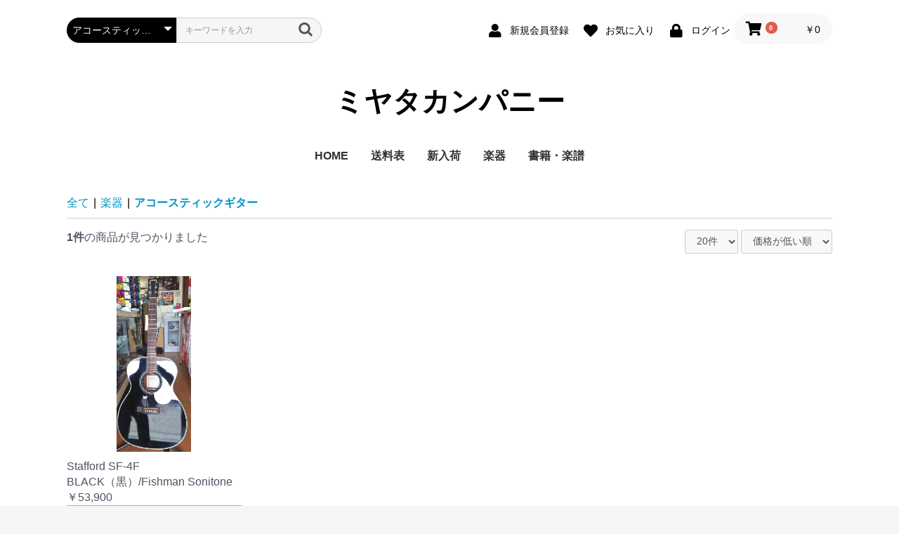

--- FILE ---
content_type: text/html; charset=UTF-8
request_url: https://www.miyakan.com/products/list?category_id=19
body_size: 5388
content:
<!doctype html>
<html lang="ja">
<head prefix="og: http://ogp.me/ns# fb: http://ogp.me/ns/fb# product: http://ogp.me/ns/product#">
    <meta charset="utf-8">
    <meta name="viewport" content="width=device-width, initial-scale=1, shrink-to-fit=no">
    <meta name="eccube-csrf-token" content="Y2JmUyf1NPfQzJEYTmLur_EucnVW_B9OUzyz_DzS8xg">
    <title>ミヤタカンパニー / アコースティックギター</title>
                        <link rel="icon" href="/html/user_data/assets/img/common/favicon.ico">
    <link rel="stylesheet" href="https://stackpath.bootstrapcdn.com/bootstrap/3.4.1/css/bootstrap.min.css" integrity="sha384-HSMxcRTRxnN+Bdg0JdbxYKrThecOKuH5zCYotlSAcp1+c8xmyTe9GYg1l9a69psu" crossorigin="anonymous">
    <link rel="stylesheet" href="https://use.fontawesome.com/releases/v5.3.1/css/all.css" integrity="sha384-mzrmE5qonljUremFsqc01SB46JvROS7bZs3IO2EmfFsd15uHvIt+Y8vEf7N7fWAU" crossorigin="anonymous">
    <link rel="stylesheet" href="//cdn.jsdelivr.net/jquery.slick/1.6.0/slick.css">
    <link rel="stylesheet" href="/html/template/default/assets/css/style.css">
        <script src="https://code.jquery.com/jquery-3.3.1.min.js" integrity="sha256-FgpCb/KJQlLNfOu91ta32o/NMZxltwRo8QtmkMRdAu8=" crossorigin="anonymous"></script>
    <script>
        $(function() {
            $.ajaxSetup({
                'headers': {
                    'ECCUBE-CSRF-TOKEN': $('meta[name="eccube-csrf-token"]').attr('content')
                }
            });
        });
    </script>
                    <link rel="stylesheet" href="/html/user_data/assets/css/customize.css">
</head>
<body id="page_product_list" class="product_page">

<div class="ec-layoutRole">
                <div class="ec-layoutRole__header">
                <!-- ▼ヘッダー(商品検索・ログインナビ・カート) -->
            <div class="ec-headerNaviRole">
    <div class="ec-headerNaviRole__left">
        <div class="ec-headerNaviRole__search">
            
<div class="ec-headerSearch">
    <form method="get" class="searchform" action="/products/list">
        <div class="ec-headerSearch__category">
            <div class="ec-select ec-select_search">
                            <select name="category_id" class="category_id"><option value="">全ての商品</option><option value="2">新入荷</option><option value="7">楽器</option><option value="29">　弦楽器</option><option value="28">　管楽器</option><option value="27">　打楽器</option><option value="26">　エフェクター</option><option value="25">　アコースティック用アンプ</option><option value="24">　ベースアンプ</option><option value="23">　エレキアンプ</option><option value="22">　ウクレレ</option><option value="21">　ベースギター</option><option value="20">　クラシックギター</option><option value="19" selected="selected">　アコースティックギター</option><option value="18">　エレキギター</option><option value="17">　ピアノ</option><option value="16">　電子ピアノ</option><option value="15">　キーボード</option><option value="14">　ハーモニカ</option><option value="13">　ギター・ベース用アクセサリー</option><option value="12">　楽器用アクセサリー</option><option value="11">　ピックアップ</option><option value="10">　メトロノーム</option><option value="9">　メトロチューナー</option><option value="8">書籍・楽譜</option><option value="33">　楽譜</option><option value="32">　書籍</option><option value="31">　CD</option><option value="30">　DVD</option><option value="34">　雑誌</option></select>
    
            </div>
        </div>
        <div class="ec-headerSearch__keyword">
            <div class="ec-input">
                <input type="search" name="name" maxlength="50" class="search-name" placeholder="キーワードを入力" />
                <button class="ec-headerSearch__keywordBtn" type="submit">
                    <div class="ec-icon">
                        <img src="/html/template/default/assets/icon/search-dark.svg" alt="">
                    </div>
                </button>
            </div>
        </div>
    </form>
</div>

        </div>
        <div class="ec-headerRole__navSP">
            
<div class="ec-headerNavSP">
    <i class="fas fa-bars"></i>
</div>
        </div>
    </div>
    <div class="ec-headerNaviRole__right">
        <div class="ec-headerNaviRole__nav">
            
<div class="ec-headerNav">
            <div class="ec-headerNav__item">
            <a href="https://www.miyakan.com/entry">
                <i class="ec-headerNav__itemIcon fas fa-user fa-fw"></i>
                <span class="ec-headerNav__itemLink">新規会員登録</span>
            </a>
        </div>
                    <div class="ec-headerNav__item">
                <a href="https://www.miyakan.com/mypage/favorite">
                    <i class="ec-headerNav__itemIcon fas fa-heart fa-fw"></i>
                    <span class="ec-headerNav__itemLink">お気に入り</span>
                </a>
            </div>
                <div class="ec-headerNav__item">
            <a href="https://www.miyakan.com/mypage/login">
                <i class="ec-headerNav__itemIcon fas fa-lock fa-fw"></i>
                <span class="ec-headerNav__itemLink">ログイン</span>
            </a>
        </div>
    </div>

        </div>
        <div class="ec-headerRole__cart">
            <div class="ec-cartNaviWrap">
    <div class="ec-cartNavi">
        <i class="ec-cartNavi__icon fas fa-shopping-cart">
            <span class="ec-cartNavi__badge">0</span>
        </i>
        <div class="ec-cartNavi__label">
            <div class="ec-cartNavi__price">￥0</div>
        </div>
    </div>
            <div class="ec-cartNaviNull">
            <div class="ec-cartNaviNull__message">
                <p>現在カート内に商品はございません。</p>
            </div>
        </div>
    </div>

        </div>
    </div>
</div>

        <!-- ▲ヘッダー(商品検索・ログインナビ・カート) -->
    <!-- ▼ロゴ -->
            <div class="ec-headerRole">
    <div class="ec-headerRole__title">
        <div class="ec-headerTitle">
            <div class="ec-headerTitle__title">
                <h1>
                    <a href="https://www.miyakan.com/">
                        ミヤタカンパニー
                    </a>
                </h1>
            </div>
        </div>
    </div>
</div>

        <!-- ▲ロゴ -->
    <!-- ▼カテゴリナビ(PC) -->
            

<div class="ec-categoryNaviRole">
    <div class="ec-itemNav">
        <ul class="ec-itemNav__nav">
            <li><a href="https://miyakan.com/">HOME</a></li>
            <li><a href="https://miyakan.com/user_data/soryou">送料表</a></li>
                            <li>
                            <a href="https://www.miyakan.com/products/list?category_id=2">
        新入荷
    </a>
    
                </li>
                            <li>
                            <a href="https://www.miyakan.com/products/list?category_id=7">
        楽器
    </a>
            <ul>
                            <li>
                            <a href="https://www.miyakan.com/products/list?category_id=29">
        弦楽器
    </a>
    
                </li>
                            <li>
                            <a href="https://www.miyakan.com/products/list?category_id=28">
        管楽器
    </a>
    
                </li>
                            <li>
                            <a href="https://www.miyakan.com/products/list?category_id=27">
        打楽器
    </a>
    
                </li>
                            <li>
                            <a href="https://www.miyakan.com/products/list?category_id=26">
        エフェクター
    </a>
    
                </li>
                            <li>
                            <a href="https://www.miyakan.com/products/list?category_id=25">
        アコースティック用アンプ
    </a>
    
                </li>
                            <li>
                            <a href="https://www.miyakan.com/products/list?category_id=24">
        ベースアンプ
    </a>
    
                </li>
                            <li>
                            <a href="https://www.miyakan.com/products/list?category_id=23">
        エレキアンプ
    </a>
    
                </li>
                            <li>
                            <a href="https://www.miyakan.com/products/list?category_id=22">
        ウクレレ
    </a>
    
                </li>
                            <li>
                            <a href="https://www.miyakan.com/products/list?category_id=21">
        ベースギター
    </a>
    
                </li>
                            <li>
                            <a href="https://www.miyakan.com/products/list?category_id=20">
        クラシックギター
    </a>
    
                </li>
                            <li>
                            <a href="https://www.miyakan.com/products/list?category_id=19">
        アコースティックギター
    </a>
    
                </li>
                            <li>
                            <a href="https://www.miyakan.com/products/list?category_id=18">
        エレキギター
    </a>
    
                </li>
                            <li>
                            <a href="https://www.miyakan.com/products/list?category_id=17">
        ピアノ
    </a>
    
                </li>
                            <li>
                            <a href="https://www.miyakan.com/products/list?category_id=16">
        電子ピアノ
    </a>
    
                </li>
                            <li>
                            <a href="https://www.miyakan.com/products/list?category_id=15">
        キーボード
    </a>
    
                </li>
                            <li>
                            <a href="https://www.miyakan.com/products/list?category_id=14">
        ハーモニカ
    </a>
    
                </li>
                            <li>
                            <a href="https://www.miyakan.com/products/list?category_id=13">
        ギター・ベース用アクセサリー
    </a>
    
                </li>
                            <li>
                            <a href="https://www.miyakan.com/products/list?category_id=12">
        楽器用アクセサリー
    </a>
    
                </li>
                            <li>
                            <a href="https://www.miyakan.com/products/list?category_id=11">
        ピックアップ
    </a>
    
                </li>
                            <li>
                            <a href="https://www.miyakan.com/products/list?category_id=10">
        メトロノーム
    </a>
    
                </li>
                            <li>
                            <a href="https://www.miyakan.com/products/list?category_id=9">
        メトロチューナー
    </a>
    
                </li>
                    </ul>
    
                </li>
                            <li>
                            <a href="https://www.miyakan.com/products/list?category_id=8">
        書籍・楽譜
    </a>
            <ul>
                            <li>
                            <a href="https://www.miyakan.com/products/list?category_id=33">
        楽譜
    </a>
    
                </li>
                            <li>
                            <a href="https://www.miyakan.com/products/list?category_id=32">
        書籍
    </a>
    
                </li>
                            <li>
                            <a href="https://www.miyakan.com/products/list?category_id=31">
        CD
    </a>
    
                </li>
                            <li>
                            <a href="https://www.miyakan.com/products/list?category_id=30">
        DVD
    </a>
    
                </li>
                            <li>
                            <a href="https://www.miyakan.com/products/list?category_id=34">
        雑誌
    </a>
    
                </li>
                    </ul>
    
                </li>
                    </ul>
    </div>
</div>
        <!-- ▲カテゴリナビ(PC) -->

        </div>
    
        
    <div class="ec-layoutRole__contents">
                
                
        <div class="ec-layoutRole__main">
                        
                                    <div class="ec-searchnavRole">
            <form name="form1" id="form1" method="get" action="?">
                                    <input type="hidden" id="mode"
                           name="mode"
                           />
                                    <input type="hidden" id="category_id"
                           name="category_id"
                           value="19" />
                                    <input type="hidden" id="name"
                           name="name"
                           />
                                    <input type="hidden" id="pageno"
                           name="pageno"
                           />
                                    <input type="hidden" id="disp_number"
                           name="disp_number"
                           value="0" />
                                    <input type="hidden" id="orderby"
                           name="orderby"
                           value="0" />
                            </form>
            <div class="ec-searchnavRole__topicpath">
                <ol class="ec-topicpath">
                    <li class="ec-topicpath__item"><a href="https://www.miyakan.com/products/list">全て</a>
                    </li>
                                                                        <li class="ec-topicpath__divider">|</li>
                            <li class="ec-topicpath__item"><a
                                        href="https://www.miyakan.com/products/list?category_id=7">楽器</a>
                            </li>
                                                    <li class="ec-topicpath__divider">|</li>
                            <li class="ec-topicpath__item--active"><a
                                        href="https://www.miyakan.com/products/list?category_id=19">アコースティックギター</a>
                            </li>
                                                                                </ol>
            </div>
            <div class="ec-searchnavRole__infos">
                <div class="ec-searchnavRole__counter">
                                            <span class="ec-font-bold">1件</span><span>の商品が見つかりました</span>
                                    </div>
                                    <div class="ec-searchnavRole__actions">
                        <div class="ec-select">
                            <select id="" name="disp_number" class="disp-number form-control"><option value="0">20件</option><option value="1">40件</option><option value="2">60件</option></select>
                            <select id="" name="orderby" class="order-by form-control"><option value="0">価格が低い順</option><option value="1">価格が高い順</option><option value="2">新着順</option></select>
                        </div>
                    </div>
                            </div>
        </div>
                    <div class="ec-shelfRole">
                <ul class="ec-shelfGrid">
                                            <li class="ec-shelfGrid__item">
                            <a href="https://www.miyakan.com/products/detail/42">
                                <p class="ec-shelfGrid__item-image">
                                    <img src="/html/upload/save_image/0320144959_67dbac879a8f6.JPG">
                                </p>
                                <p>Stafford SF-4F BLACK（黒）/Fishman Sonitone</p>
                                                                <p class="price02-default">
                                                                            ￥53,900
                                                                    </p>
                            </a>

                                                            <div class="ec-productRole__btn">
                                    <button type="button" class="ec-blockBtn--action" disabled="disabled">
                                        ただいま品切れ中です。
                                    </button>
                                </div>
                                                    </li>
                                    </ul>
            </div>
            <div class="ec-modal">
                <div class="ec-modal-overlay">
                    <div class="ec-modal-wrap">
                        <span class="ec-modal-close"><span class="ec-icon"><img src="/html/template/default/assets/icon/cross-dark.svg" alt=""/></span></span>
                        <div id="ec-modal-header" class="text-center">カートに追加しました。</div>
                        <div class="ec-modal-box">
                            <div class="ec-role">
                                <span class="ec-inlineBtn--cancel">お買い物を続ける</span>
                                <a href="https://www.miyakan.com/cart" class="ec-inlineBtn--action">カートへ進む</a>
                            </div>
                        </div>
                    </div>
                </div>
            </div>
            <div class="ec-pagerRole">
                            </div>
            
                                </div>

                    </div>

        
                <div class="ec-layoutRole__footer">
                <!-- ▼フッター -->
            <div class="ec-footerRole">
    <div class="ec-footerRole__inner">
        <ul class="ec-footerNavi">
            <li class="ec-footerNavi__link">
                <a href="https://www.miyakan.com/help/about">当サイトについて</a>
            </li>
            <li class="ec-footerNavi__link">
                <a href="https://www.miyakan.com/help/privacy">プライバシーポリシー</a>
            </li>
            <li class="ec-footerNavi__link">
                <a href="https://www.miyakan.com/help/tradelaw">特定商取引法に基づく表記</a>
            </li>
            <li class="ec-footerNavi__link">
                <a href="https://www.miyakan.com/contact">お問い合わせ</a>
            </li>
        </ul>
        <div class="ec-footerTitle">
            <div class="ec-footerTitle__logo">
                <a href="https://www.miyakan.com/">ミヤタカンパニー</a>
            </div>
            <div class="ec-footerTitle__copyright">copyright (c) ミヤタカンパニー all rights reserved.</div>
        </div>
    </div>
</div>

        <!-- ▲フッター -->

        </div>
    </div><!-- ec-layoutRole -->

<div class="ec-overlayRole"></div>
<div class="ec-drawerRoleClose"><i class="fas fa-times"></i></div>
<div class="ec-drawerRole">
                    <!-- ▼商品検索 -->
            
<div class="ec-headerSearch">
    <form method="get" class="searchform" action="/products/list">
        <div class="ec-headerSearch__category">
            <div class="ec-select ec-select_search">
                            <select name="category_id" class="category_id"><option value="">全ての商品</option><option value="2">新入荷</option><option value="7">楽器</option><option value="29">　弦楽器</option><option value="28">　管楽器</option><option value="27">　打楽器</option><option value="26">　エフェクター</option><option value="25">　アコースティック用アンプ</option><option value="24">　ベースアンプ</option><option value="23">　エレキアンプ</option><option value="22">　ウクレレ</option><option value="21">　ベースギター</option><option value="20">　クラシックギター</option><option value="19" selected="selected">　アコースティックギター</option><option value="18">　エレキギター</option><option value="17">　ピアノ</option><option value="16">　電子ピアノ</option><option value="15">　キーボード</option><option value="14">　ハーモニカ</option><option value="13">　ギター・ベース用アクセサリー</option><option value="12">　楽器用アクセサリー</option><option value="11">　ピックアップ</option><option value="10">　メトロノーム</option><option value="9">　メトロチューナー</option><option value="8">書籍・楽譜</option><option value="33">　楽譜</option><option value="32">　書籍</option><option value="31">　CD</option><option value="30">　DVD</option><option value="34">　雑誌</option></select>
    
            </div>
        </div>
        <div class="ec-headerSearch__keyword">
            <div class="ec-input">
                <input type="search" name="name" maxlength="50" class="search-name" placeholder="キーワードを入力" />
                <button class="ec-headerSearch__keywordBtn" type="submit">
                    <div class="ec-icon">
                        <img src="/html/template/default/assets/icon/search-dark.svg" alt="">
                    </div>
                </button>
            </div>
        </div>
    </form>
</div>

        <!-- ▲商品検索 -->
    <!-- ▼カテゴリナビ(SP) -->
            


<div class="ec-headerCategoryArea">
    <div class="ec-headerCategoryArea__heading">
        <p>カテゴリ一覧</p>
    </div>
    <div class="ec-itemNav">
        <ul class="ec-itemNav__nav">
                            <li>
                            <a href="https://www.miyakan.com/products/list?category_id=2">
        新入荷
    </a>
    
                </li>
                            <li>
                            <a href="https://www.miyakan.com/products/list?category_id=7">
        楽器
    </a>
            <ul>
                            <li>
                            <a href="https://www.miyakan.com/products/list?category_id=29">
        弦楽器
    </a>
    
                </li>
                            <li>
                            <a href="https://www.miyakan.com/products/list?category_id=28">
        管楽器
    </a>
    
                </li>
                            <li>
                            <a href="https://www.miyakan.com/products/list?category_id=27">
        打楽器
    </a>
    
                </li>
                            <li>
                            <a href="https://www.miyakan.com/products/list?category_id=26">
        エフェクター
    </a>
    
                </li>
                            <li>
                            <a href="https://www.miyakan.com/products/list?category_id=25">
        アコースティック用アンプ
    </a>
    
                </li>
                            <li>
                            <a href="https://www.miyakan.com/products/list?category_id=24">
        ベースアンプ
    </a>
    
                </li>
                            <li>
                            <a href="https://www.miyakan.com/products/list?category_id=23">
        エレキアンプ
    </a>
    
                </li>
                            <li>
                            <a href="https://www.miyakan.com/products/list?category_id=22">
        ウクレレ
    </a>
    
                </li>
                            <li>
                            <a href="https://www.miyakan.com/products/list?category_id=21">
        ベースギター
    </a>
    
                </li>
                            <li>
                            <a href="https://www.miyakan.com/products/list?category_id=20">
        クラシックギター
    </a>
    
                </li>
                            <li>
                            <a href="https://www.miyakan.com/products/list?category_id=19">
        アコースティックギター
    </a>
    
                </li>
                            <li>
                            <a href="https://www.miyakan.com/products/list?category_id=18">
        エレキギター
    </a>
    
                </li>
                            <li>
                            <a href="https://www.miyakan.com/products/list?category_id=17">
        ピアノ
    </a>
    
                </li>
                            <li>
                            <a href="https://www.miyakan.com/products/list?category_id=16">
        電子ピアノ
    </a>
    
                </li>
                            <li>
                            <a href="https://www.miyakan.com/products/list?category_id=15">
        キーボード
    </a>
    
                </li>
                            <li>
                            <a href="https://www.miyakan.com/products/list?category_id=14">
        ハーモニカ
    </a>
    
                </li>
                            <li>
                            <a href="https://www.miyakan.com/products/list?category_id=13">
        ギター・ベース用アクセサリー
    </a>
    
                </li>
                            <li>
                            <a href="https://www.miyakan.com/products/list?category_id=12">
        楽器用アクセサリー
    </a>
    
                </li>
                            <li>
                            <a href="https://www.miyakan.com/products/list?category_id=11">
        ピックアップ
    </a>
    
                </li>
                            <li>
                            <a href="https://www.miyakan.com/products/list?category_id=10">
        メトロノーム
    </a>
    
                </li>
                            <li>
                            <a href="https://www.miyakan.com/products/list?category_id=9">
        メトロチューナー
    </a>
    
                </li>
                    </ul>
    
                </li>
                            <li>
                            <a href="https://www.miyakan.com/products/list?category_id=8">
        書籍・楽譜
    </a>
            <ul>
                            <li>
                            <a href="https://www.miyakan.com/products/list?category_id=33">
        楽譜
    </a>
    
                </li>
                            <li>
                            <a href="https://www.miyakan.com/products/list?category_id=32">
        書籍
    </a>
    
                </li>
                            <li>
                            <a href="https://www.miyakan.com/products/list?category_id=31">
        CD
    </a>
    
                </li>
                            <li>
                            <a href="https://www.miyakan.com/products/list?category_id=30">
        DVD
    </a>
    
                </li>
                            <li>
                            <a href="https://www.miyakan.com/products/list?category_id=34">
        雑誌
    </a>
    
                </li>
                    </ul>
    
                </li>
                    </ul>
    </div>
</div>

        <!-- ▲カテゴリナビ(SP) -->
    <!-- ▼ログインナビ(SP) -->
            
<div class="ec-headerLinkArea">
    <div class="ec-headerLink__list">
        <a class="ec-headerLink__item" href="https://www.miyakan.com/cart">
            <div class="ec-headerLink__icon">
                <i class="fas fa-shopping-cart fa-fw"></i>
            </div>
            <span>カートを見る</span>
        </a>
                    <a class="ec-headerLink__item" href="https://www.miyakan.com/entry">
                <div class="ec-headerLink__icon">
                    <i class="fas fa-user fa-fw"></i>
                </div>
                <span>新規会員登録</span>
            </a>
                            <a class="ec-headerLink__item" href="https://www.miyakan.com/mypage/favorite">
                    <div class="ec-headerLink__icon">
                        <i class="fas fa-heart fa-fw"></i>
                    </div>
                    <span>お気に入り</span>
                </a>
                        <a class="ec-headerLink__item" href="https://www.miyakan.com/mypage/login">
                <div class="ec-headerLink__icon">
                    <i class="fas fa-lock fa-fw"></i>
                </div>
                <span>ログイン</span>
            </a>
                <a class="ec-headerLink__item" href="https://www.miyakan.com/">
            <div class="ec-headerLink__icon">
                <i class="fas fa-home fa-fw"></i>
            </div>
            <span>ホームに戻る</span>
        </a>
    </div>
</div>

        <!-- ▲ログインナビ(SP) -->

    </div>
<div class="ec-blockTopBtn pagetop">ページトップへ</div>
<script src="https://stackpath.bootstrapcdn.com/bootstrap/3.4.1/js/bootstrap.min.js" integrity="sha384-aJ21OjlMXNL5UyIl/XNwTMqvzeRMZH2w8c5cRVpzpU8Y5bApTppSuUkhZXN0VxHd" crossorigin="anonymous"></script>
<script src="https://cdn.jsdelivr.net/jquery.slick/1.6.0/slick.min.js"></script>
<script>
var eccube_lang = {
    "common.delete_confirm":"削除してもよろしいですか?"
}
</script><script src="/html/template/default/assets/js/function.js"></script>
<script src="/html/template/default/assets/js/eccube.js"></script>
    <script>
        eccube.productsClassCategories = {
                        "42": {"__unselected":{"__unselected":{"name":"\u9078\u629e\u3057\u3066\u304f\u3060\u3055\u3044","product_class_id":""}},"__unselected2":{"#":{"classcategory_id2":"","name":"","stock_find":false,"price01":"","price02":"49,000","price01_inc_tax":"","price02_inc_tax":"53,900","product_class_id":"51","product_code":"","sale_type":"1"}}}                    };

        $(function() {

            // 表示件数を変更
            $('.disp-number').change(function() {
                var dispNumber = $(this).val();
                $('#disp_number').val(dispNumber);
                $('#pageno').val(1);
                $("#form1").submit();
            });

            // 並び順を変更
            $('.order-by').change(function() {
                var orderBy = $(this).val();
                $('#orderby').val(orderBy);
                $('#pageno').val(1);
                $("#form1").submit();
            });

            $('.add-cart').on('click', function(e) {
                var $form = $(this).parents('li').find('form');

                // 個数フォームのチェック
                var $quantity = $form.parent().find('.quantity');
                if ($quantity.val() < 1) {
                    $quantity[0].setCustomValidity('1以上で入力してください。');
                    setTimeout(function() {
                        loadingOverlay('hide');
                    }, 100);
                    return true;
                } else {
                    $quantity[0].setCustomValidity('');
                }
                e.preventDefault();
                $.ajax({
                    url: $form.attr('action'),
                    type: $form.attr('method'),
                    data: $form.serialize(),
                    dataType: 'json',
                    beforeSend: function(xhr, settings) {
                        // Buttonを無効にする
                        $('.add-cart').prop('disabled', true);
                    }
                }).done(function(data) {
                    // レスポンス内のメッセージをalertで表示
                    $.each(data.messages, function() {
                        $('#ec-modal-header').html(this);
                    });

                    $('.ec-modal').show()

                    // カートブロックを更新する
                    $.ajax({
                        url: 'https://www.miyakan.com/block/cart',
                        type: 'GET',
                        dataType: 'html'
                    }).done(function(html) {
                        $('.ec-headerRole__cart').html(html);
                    });
                }).fail(function(data) {
                    alert('カートへの追加に失敗しました。');
                }).always(function(data) {
                    // Buttonを有効にする
                    $('.add-cart').prop('disabled', false);
                });
            });
        });

        $('.ec-modal-overlay, .ec-modal .ec-inlineBtn--cancel').on('click', function() {
            $('.ec-modal').hide()
        });
    </script>
    <script src="/html/user_data/assets/js/customize.js"></script>
</body>
</html>


--- FILE ---
content_type: text/css
request_url: https://www.miyakan.com/html/user_data/assets/css/customize.css
body_size: 492
content:
/* カスタマイズ用CSS */
.demo02 table	{ width: 100%; }
.demo02 th, .demo02 td	{ padding: 10px; border: 1px solid #ddd; }
.demo02 th	{ background: #f4f4f4; }

/*----------------------------------------------------
	.demo02
----------------------------------------------------*/
.demo02 th	{ width: 13%; text-align: center;}
.demo02 td	{ text-align: center; }
.demo02 td:first-child	{ text-align: center; }
@media only screen and (max-width: 800px) { 
	.demo02 { 
		display: block; 
		width: 100%; 
		margin: 0 -10px;
	}
	.demo02 thead{ 
		display: block; 
		float: left;
		overflow-x:scroll;
	}
	.demo02 tbody{ 
		display: block; 
		width: auto; 
		overflow-x: auto; 
		white-space: nowrap;
	}
	.demo02 th{ 
		display: block;
		width:auto;
	}
	.demo02 tbody tr{ 
		display: inline-block; 
		margin: 0 -3px;
	}
	.demo02 td{ 
		display: block;
	}
}

/**
 *  block-shopping-guide
 */
.block-shopping-guide {
  margin-bottom: 20px;
  font-size: 12px;
  background-color: #fff;
}
.block-shopping-guide .content-title {
  margin-bottom: 0px;
  padding: 10px;
}
.block-shopping-guide .content-title .title {
  margin-bottom: 0;
  padding-bottom: 10px;
  border-bottom: 1px solid #ddd;
  font-size: 16px;
  font-weight: bold;
}
.block-shopping-guide .content-title .title span {
  font-size: 12px;
  font-weight: normal;
}
.block-shopping-guide .section-body {
  padding: 15px;
}
.block-shopping-guide .guide-title {
  padding: 6px 10px;
  margin-bottom: 10px;
  border: 1px solid #ddd;
}
@media (max-width: 767px) {
  .block-shopping-guide .guide-title {
    margin-top: 20px;
  }
}
.block-shopping-guide .guide-body ul li {
  margin-bottom: 5px;
}
.block-shopping-guide .guide-body img {
  max-width: 100%;
  max-height: 100%;
}